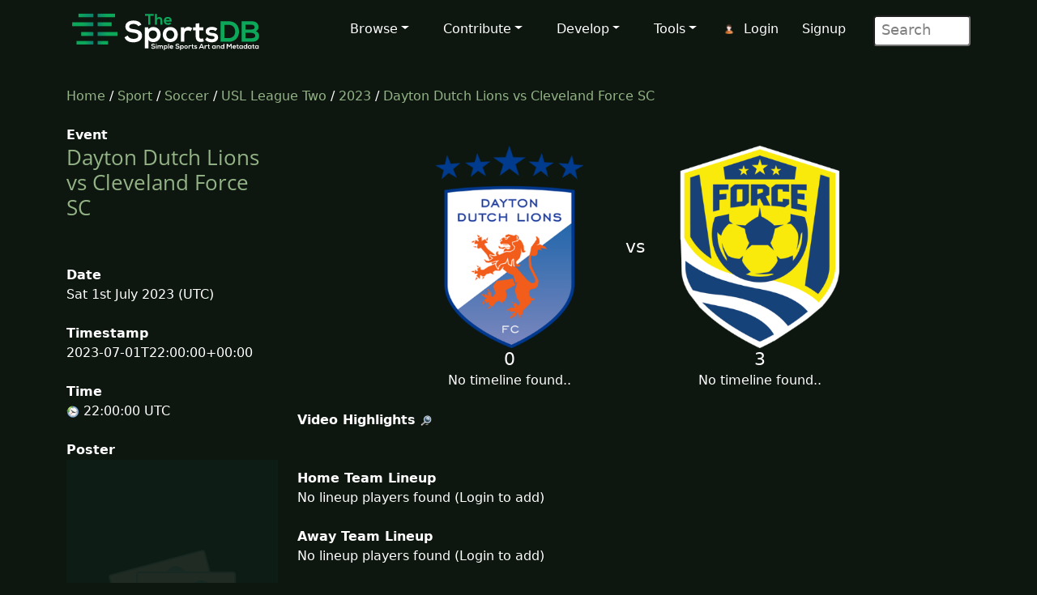

--- FILE ---
content_type: text/html; charset=UTF-8
request_url: https://www.thesportsdb.com/event/1883451-Dayton-Dutch-Lions-vs-Cleveland-Force-SC
body_size: 4207
content:
<!DOCTYPE html>

<script type="text/javascript">
    // Are you sure? function
    function makesure() {
        if (confirm('Are you sure?')) {
            return true;
        } else {
            return false;
        }
    }

    // Copy to clipboard function
    function CopyToClipboard() {
        /* Get the text field */
        var copyText = document.getElementById("myInput");

        /* Select the text field */
        copyText.select();
        copyText.setSelectionRange(0, 99999); /*For mobile devices*/

        /* Copy the text inside the text field */
        document.execCommand("copy");

        /* Alert the copied text */
        alert("Copied the text: " + copyText.value);
    }
</script>
<html lang="en">

<head> <!--######## Header ########-->
	<meta charset="utf-8">
	<meta name="viewport" content="width=device-width, initial-scale=1.0">
	<meta name="description" content="Event: Dayton Dutch Lions vs Cleveland Force SC - 2023-07-01 Result, Artwork, Fixtures, Results, Logo, Banner, Clearart, Fanart, Poster">	<meta name="author" content="TheSportsDB">
	<!-- Page Title -->
	<title>Dayton Dutch Lions vs Cleveland Force SC 2023-07-01 result - TheSportsDB.com	</title>
	<!-- Page Canonical -->
	<link rel='canonical' href='https://www.thesportsdb.com/event/1883451-dayton-dutch-lions-vs-cleveland-force-sc' /><link href="/css/bootstrap.5.3.3.min.css" rel="stylesheet">
<link href="/css/font-awesome.min.css" rel="stylesheet">
<link href="/css/main2.css" rel="stylesheet">
<meta name="insight-app-sec-validation" content="b724337f-e21c-4197-a250-1172b24ad088">
<link rel="apple-touch-icon" sizes="57x57" href="/images/ico/apple-icon-57x57.png">
<link rel="apple-touch-icon" sizes="60x60" href="/images/ico/apple-icon-60x60.png">
<link rel="apple-touch-icon" sizes="72x72" href="/images/ico/apple-icon-72x72.png">
<link rel="apple-touch-icon" sizes="76x76" href="/images/ico/apple-icon-76x76.png">
<link rel="apple-touch-icon" sizes="114x114" href="/images/ico/apple-icon-114x114.png">
<link rel="apple-touch-icon" sizes="120x120" href="/images/ico/apple-icon-120x120.png">
<link rel="apple-touch-icon" sizes="144x144" href="/images/ico/apple-icon-144x144.png">
<link rel="apple-touch-icon" sizes="152x152" href="/images/ico/apple-icon-152x152.png">
<link rel="apple-touch-icon" sizes="180x180" href="/images/ico/apple-icon-180x180.png">
<link rel="icon" type="image/png" sizes="192x192" href="/images/ico/android-icon-192x192.png">
<link rel="icon" type="image/png" sizes="32x32" href="/images/ico/favicon-32x32.png">
<link rel="icon" type="image/png" sizes="96x96" href="/images/ico/favicon-96x96.png">
<link rel="icon" type="image/png" sizes="16x16" href="/images/ico/favicon-16x16.png">
<link rel="manifest" href="/images/ico/manifest.json">

<!-- Stats Script -->
<script
    src="https://app.rybbit.io/api/script.js"
    data-site-id="a4e06f799a48"
    defer></script></head> <!--######## Header ########-->

<body class="homepage">

	<!-- Navbar -->

<nav class="navbar navbar-expand-lg navbar-inverse navbar-dark">
    <div class="container">
        <a class="navbar-brand" href="/"><img src="/images/svg/site_logo_dark.svg" alt="website logo" width="245" height="75"></a>
        <!-- Burger Menu -->
        <button class="navbar-toggler collapsed navbar-inverse" type="button" data-bs-toggle="collapse" data-bs-target="#mynavbar" aria-expanded="false">
            <span class="navbar-toggler-icon white"></span>
        </button>
        <!-- Large Menu -->
        <div class="navbar-collapse collapse" id="mynavbar">
            <ul class="navbar-nav ms-auto">
                <!-- Browse Dropdown -->
                <li class=" nav-item dropdown dropdown-menu-dark nav-item">
                    <a href="#" class="dropdown-toggle" type="button" id="dropdownMenuButton1" data-bs-toggle="dropdown" aria-expanded="false">Browse</a>
                    <ul class="dropdown-menu dropdown-menu-dark">
                        <li class='py-2'><a href="/activity">Activity</a></li>
                        <li class='py-2'><a href="/sport/leagues">Leagues</a></li>
                        <li class='py-2'><a href="/browse_teams">Teams</a></li>
                        <li class='py-2'><a href="/browse_venues">Venues</a></li>
                        <li class='py-2'><a href="/browse_players">Players</a></li>
                        <li class='py-2'><a href="/browse_seasons">Seasons</a></li>
                        <li class='py-2'><a href="/browse_collections">Collections</a></li>
                        <li class='py-2'><a href="/browse_honours">Honours</a></li>
                        <li class='py-2'><a href="/browse_milestones">Milestones</a></li>
                        <li class='py-2'><a href="/browse_events">Events</a></li>
                        <li class='py-2'><a href="/browse_tv">TV Sport</a></li>
                        <li class='py-2'><a href="/browse_calendar">Sport Calendar</a></li>
                        <li class='py-2'><a href="/browse_highlights">Event Highlights</a></li>
                    </ul>
                </li>

                <!-- Contribute Dropdown -->
                <li class="nav-item dropdown nav-item">
                    <a href='#' class="dropdown-toggle" type="button" id="dropdownMenuButton2" data-bs-toggle="dropdown" aria-expanded="false">Contribute</a>
                    <ul class="dropdown-menu dropdown-menu-dark px-1">
                        <li class='py-2'><a href="/contribute_guide">Contribute Guide</a></li>
                        <li class='py-2'><a href="https://www.thesportsdb.com/forum_topic.php?t=5726">Apply Editor</a></li>
                        <li class='py-2'><a href="/player_birthday">Player Birthdays</a></li>
                        <li class='py-2'><a href="/missing_scores">Missing Scores</a></li>
                        <li class='py-2'><a href="/missing_highlights">Missing Highlights</a></li>
                        <!-- <li class='py-2'><a href="/missing_artwork">Missing Artwork</a></li> -->
                        <li class='py-2'><a href="/missing_seasons">Missing Seasons</a></li>
                        <li class='py-2'><a href="/latest_transfers">Latest Transfers</a></li>
                        <li class='py-2'><a href="/latest_honours">Latest Honours</a></li>
                        <li class='py-2'><a href="/latest_stats">Latest Stats</a></li>
                    </ul>
                </li>

                <!-- Developers Dropdown-->
                <li class="dropdown nav-item">
                    <a href='#' class="dropdown-toggle" type="button" id="dropdownMenuButton4" data-bs-toggle="dropdown" aria-expanded="false">Develop</a>
                    <ul class="dropdown-menu dropdown-menu-dark px-1">
                        <li class='py-2'><a href="/pricing">Pricing</a></li>
                        <li class='py-2'><a href="/free_sports_api">Free Sports API</a></li>
                        <li class='py-2'><a href="/documentation">API Documentation</a></li>
                        <li class='py-2'><a href="/docs_api_examples">API Code Examples</a></li>
                        <li class='py-2'><a href="/docs_api_testing">API Testing Guide</a></li>
                        <li class='py-2'><a href="/docs_api_data">API Data Guide</a></li>
                        <li class='py-2'><a href="/docs_artwork">Artwork Types</a></li>
                        <li class='py-2'><a href="https://trello.com/b/PMumZYQg/thesportsdb">Roadmap</a></li>
                        <li class='py-2'><a href="/docs_libraries">3rd Party Libraries</a></li>
                        <li class='py-2'><a href="/docs_kodi_scraper">Kodi Scraper</a></li>
                        <li class='py-2'><a href="/forum_topic.php?t=1807">Plex Scraper</a></li>
                    </ul>
                </li>

                <!-- Tools -->
                <li class="dropdown nav-item">
                    <a href='#' class="dropdown-toggle" type="button" id="dropdownMenuButton5" data-bs-toggle="dropdown" aria-expanded="false">Tools</a>
                    <ul class="dropdown-menu dropdown-menu-dark px-1">
                        <li class='py-2'><a href="/forum">Forum</a></li>
                        <li class='py-2'><a href="https://discord.gg/pFvgaXV">Discord Chat</a></li>
                        <li class='py-2'><a href="/top100">Top 100 Events</a></li>
                        <li class='py-2'><a href="/hall_of_fame_player">Charts Player</a></li>
                        <li class='py-2'><a href="/hall_of_fame_team">Charts Team</a></li>
                        <li class='py-2'><a href="https://image-viewer--thedatadb.replit.app/">Quick Image (Beta)</a></li>
                    </ul>
                </li>

                <!-- Username -->
                <li class='dropdown nav-item px-1'>
                            <img src='/images/icons/user.png' alt='login icon'><a href='/user_login.php'>Login</a> <a href='/user_register.php'>Signup</a></li>
                <!-- Search Box -->
                <li class="dropdown nav-item">
                    <div class="search">
                        <form role="form" action="/browse.php">
                            <input type="text" name="s" class="search-form" autocomplete="off" placeholder=" Search" />
                        </form>
                    </div>
                </li>
            </ul>
        </div>
    </div>
</nav>
	<section id="feature">
		<div class="container">
			<div class="row">
				<div class="col-sm-12">
					<a href='/' />Home</a> / 
						<a href='/sport/leagues' />Sport</a> /
						<a href='/sport/soccer'>Soccer</a> / 
						<a href='/league/5077-usl-league-two'>USL League Two</a> / 
						<a href='/season/5077-usl-league-two/2023'>2023</a> / 
						<a href='/event/1883451-dayton-dutch-lions-vs-cleveland-force-sc'>Dayton Dutch Lions vs Cleveland Force SC</a><br><br>				</div>
			</div>
			<div class="row">
				<div class="col-sm-3"><!--/#start left area-->

					<b>Event</b><h1><a href='/event/1883451-dayton-dutch-lions-vs-cleveland-force-sc' />Dayton Dutch Lions vs Cleveland Force SC</a></h1><br><br><b>Date</b><br>Sat 1st July 2023 (UTC)<br><br><b>Timestamp</b><br>2023-07-01T22:00:00+00:00<br><br><b>Time</b><br><img src='/images/icons/clock.png' alt='timezone flag'/> 22:00:00 UTC<br><br><b>Poster</b><br><img src='/images/no_poster.png' width='100%'  alt='no poster thumb'/></p><br><b>Your Rating (Click a star below)</b><p><img src='/images/icons/star_bw.png' alt='Star off icon' /><img src='/images/icons/star_bw.png' alt='Star off icon' /><img src='/images/icons/star_bw.png' alt='Star off icon' /><img src='/images/icons/star_bw.png' alt='Star off icon' /><img src='/images/icons/star_bw.png' alt='Star off icon' /><img src='/images/icons/star_bw.png' alt='Star off icon' /><img src='/images/icons/star_bw.png' alt='Star off icon' /><img src='/images/icons/star_bw.png' alt='Star off icon' /><img src='/images/icons/star_bw.png' alt='Star off icon' /><img src='/images/icons/star_bw.png' alt='Star off icon' /><br><br><b>Total Rating</b><br>(0 users)<br><br><br><b>Thumb</b><br><a href='https://r2.thesportsdb.com/images/media/event/thumb/oxkg3a1656084054.jpg' rel='prettyPhoto' /><img src='https://r2.thesportsdb.com/images/media/event/thumb/oxkg3a1656084054.jpg/medium' style='width:100%;' alt='event thumb'/></a><br><br><br><b>Square Poster</b><br><img src='/images/no_thumb.png' width='100%' alt='no thumb' /><br><br><br><b>League</b><br>
								<a href='/league/5077-usl-league-two' />USL League Two</a><br><br><b>Season</b><br>
								<a href='/season/5077-usl-league-two/2023' />2023</a><br><br><b>Round</b><br>		
								<a href='/season/5077-usl-league-two/2023&r=13' /> 
								13</a><br><br><b>Status</b><br>Match Finished<br><br><b>Location</b><br>United States <br><a href='/venue/21776-dayton-outpatient-center-stadium'/><img src='/images/no_fanart.png' width='100%' alt='no fanart thumb' />Dayton Outpatient Center Stadium</a><br><br><br><br><br>				</div> <!--/#close left area-->
				<div class="col-sm-9"><!--/#start main area-->
				<br><table align='center'><tr><td></td><td '45%' align='center'><a href='/team/142176-dayton-dutch-lions'><img src='https://r2.thesportsdb.com/images/media/team/badge/jrqjba1655992532.png/medium' style='width:100%; max-width:250px;'  alt='home team badge'/></a></td><td width='10%' align='center' style='font-size:22px;'> vs </td><td width='45%' align='center'><a href='/team/146056-cleveland-force-sc'><img src='https://r2.thesportsdb.com/images/media/team/badge/46sh7r1650860515.png/medium' style='width:100%; max-width:250px;'  alt='away team icon'/></a></td></tr><tr><td></td><td align='center' valign='top'><big style='font-size:22px;'>0</big><br>No timeline found.. </td><td></td><td align='center' valign='top'><big style='font-size:22px;'>3</big><br>No timeline found..</td></tr></table><br><b>Video Highlights</b> <a href='https://google.com/search?q=Dayton+Dutch+Lions+vs+Cleveland+Force+SC+highlights&udm=7' target='_blank'/><img src='/images/icons/search.png' alt='search icon'/></a><br><br><br><b>Home Team Lineup</b><br>No lineup players found (Login to add)</tr></table><br><br><b>Away Team Lineup</b><br>No lineup players found (Login to add)<br><br><br><b>Description</b> <a href='https://google.com/search?btnI=1&q=Dayton Dutch Lions vs Cleveland Force SC+Wikipedia' target='_blank'/><img src='/images/icons/search.png' alt='search icon'/></a><br><br><br><b>Reports</b> <br><br><br><b>Result List</b><br><br><br><b>Result Description</b> <a href='https://google.com/search?btnI=1&q=Dayton Dutch Lions vs Cleveland Force SC+Result' target='_blank'/><img src='/images/icons/search.png' alt='search icon'/></a><br><br><br><b>Collections</b> <br>None found...<br><br><b>Popular Tweets</b> <a href='https://x.com/search?q=Dayton Dutch Lions vs Cleveland Force SC' target='_blank'/><img src='/images/icons/search.png' alt='search icon'/></a><center><br></center><br><b>Fanart</b><br><img src='/images/no_fanart.png' style='width:100%;' alt='No Fanart thumb'/><br><br><br><b>Banner</b><img src='/images/no_banner.png' width='100%' alt='No Banner Thumb'/><br><br><br><b id='comments'>User Comments</b><br><p><div><img src='/images/transparent.png' alt='Transparent Icon'>No comments yet..</div><p><br><br><b>Other Event Name</b><br><img src='/images/icons/born.png' alt='event name icon born'/> Cleveland Force SC @ Dayton Dutch Lions<br><br><b id='fn'>Potential Filename</b><br><table><tr><td ><img src='/images/icons/plex.png' width='64' alt='plex icon'> USL League Two 2023-07-01 Dayton Dutch Lions vs Cleveland Force SC.mkv<br><img src='/images/icons/kodi.png' width='64' alt='kodi icon'> USL League Two 2023-07-01 Dayton Dutch Lions vs Cleveland Force SC.S2023E13.mkv<br><img src='/images/icons/kodi.png' width='64' alt='kodi icon'> (Scraper) USL League Two 20230701 Dayton Dutch Lions vs Cleveland Force SC.special<br></td></tr></table><br><br><b>Download Metadata</b><br><img src='/images/icons/draw.png' alt='draw icon'> <a href='/nfo/1883451'/> Kodi NFO File</a><br></div></div>				</div> <!--/#end container-->
	</section><!--/#bottom-->

	<!--######## Footer ########-->
<footer id="footer" class="midnight-blue">
    <div class="container">
        <div class="row">
            <div class="col-sm-3">
                2016 - 2026 TheSportsDB.com</a>
                <br>
                <a href='/free_sports_api' />Free Sports API</a>
            </div>
            <div class="col-sm-6">
                <center>
                    Socials:
                    <a href="https://www.facebook.com/TheDataDB/"><img src="/images/icons/social/new/facebook.png" width='32' height="32" alt='facebook icon'></a>
                    <a href="https://twitter.com/TheAudioDB"><img src="/images/icons/social/new/twitter.png" width='32' height="32" alt='twitter icon'></a>
                    <a href="https://discord.gg/pFvgaXV"><img src="/images/icons/social/new/discord.png" width='32' height="32" alt='discord icon'></a><br><br>
                    <a href="https://www.thecocktaildb.com" rel="noopener" target="_blank"><img src="/images/logo-tcdb.png" height="30" width="190" alt="thecocktaildb logo"></a>
                    <a href="https://www.theaudiodb.com" rel="noopener" target="_blank"><img src="/images/logo-tadb.png" height="30" width="116" alt="theaudiodb logo"></a>
                    <a href="https://www.themealdb.com" rel="noopener" target="_blank"><img src="/images/logo-tmdb.png" height="30" width="159" alt="themealdb logo"></a>
                </center>
            </div>
            <div class="col-sm-3">
                <ul class="pull-right">
                    <li><a href="/docs_about.php">About</a></li>
                    <li><a href="/docs_terms_of_use.php">Terms</a></li>
                    <li><a href="/docs_privacy_policy.php">Privacy</a></li>
                    <li><a href="/docs_refunds.php">Refunds</a></li>
                    <li><a href="/docs_contact.php">Contact</a></li>
                </ul>
            </div>
        </div>
    </div>
</footer>
<!--######## Footer ########-->	<!--######## Scripts ########-->
<script src="/js/bootstrap.bundle.min.js"></script>
<!--######## Scripts ########-->
<script defer src="https://static.cloudflareinsights.com/beacon.min.js/vcd15cbe7772f49c399c6a5babf22c1241717689176015" integrity="sha512-ZpsOmlRQV6y907TI0dKBHq9Md29nnaEIPlkf84rnaERnq6zvWvPUqr2ft8M1aS28oN72PdrCzSjY4U6VaAw1EQ==" data-cf-beacon='{"version":"2024.11.0","token":"5ee219eb9c3c41be8edbc2a23a9f845c","server_timing":{"name":{"cfCacheStatus":true,"cfEdge":true,"cfExtPri":true,"cfL4":true,"cfOrigin":true,"cfSpeedBrain":true},"location_startswith":null}}' crossorigin="anonymous"></script>
</body>

</html>